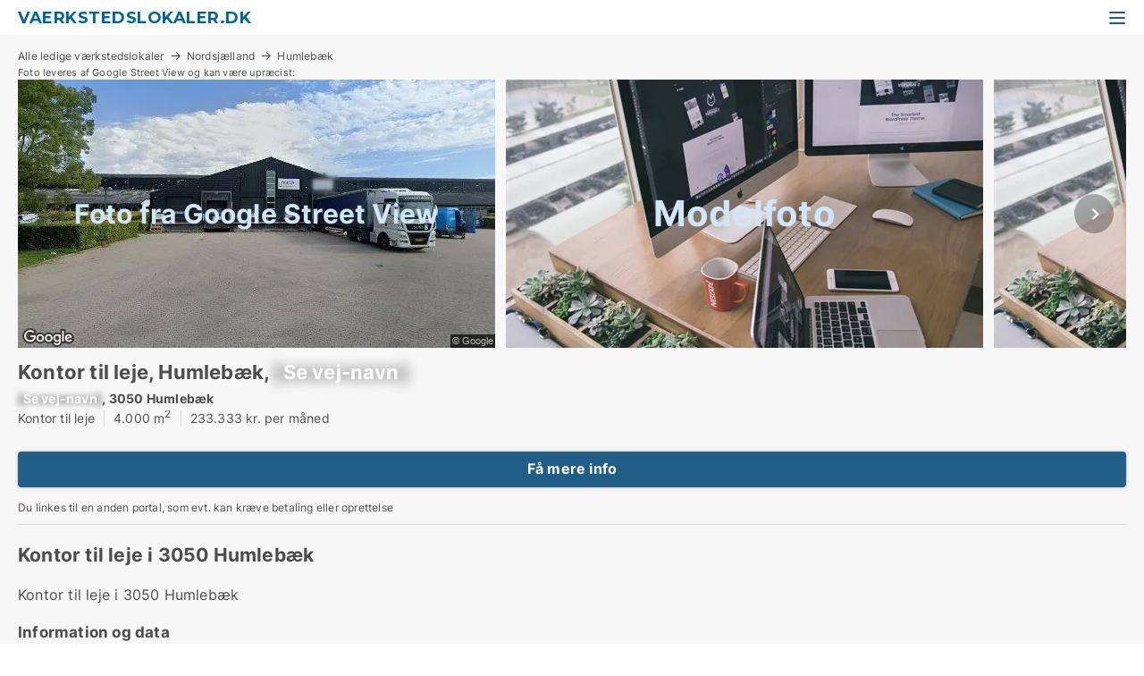

--- FILE ---
content_type: text/html; charset=utf-8
request_url: https://www.vaerkstedslokaler.dk/kontorlokaler/humlebaek/189862
body_size: 5229
content:
<!doctype html>
<html lang="da" prefix="og:http://ogp.me/ns#">
<head>
    
<meta charset="UTF-8" />

    <title>Kontor til leje i 3050 Humlebæk | Ledigt værkstedslokale til leje...</title>
        <meta name="description" content="Kontor til leje på Kromosevej i Humlebæk, Nordsjælland (4000 m2) | Kontor til leje i 3050 Humlebæk | Dette værkstedslokale, som også kan anvendes til Lager eller Værksted,  ligger på Kromose..." />
        <meta name="robots" content="noindex,follow" />
        <meta property="fb:app_id" content="271960529906423" />
        <meta property="og:type" content="website" />
        <meta property="og:image" content="https://www.vaerkstedslokaler.dk/images/noimage/Cache/Commercial_750.webp" />
        <meta property="og:image:secure_url" content="https://www.vaerkstedslokaler.dk/images/noimage/Cache/Commercial_750.webp" />
        <meta property="og:image:alt" content="/images/noimage/Cache/Commercial_750.webp" />
        <meta property="og:image:width" content="640" />
        <meta property="og:image:height" content="480" />
        <meta property="og:url" content="https://www.vaerkstedslokaler.dk/kontorlokaler/humlebaek/189862" />
        <meta property="og:title" content="Kontor til leje i 3050 Humlebæk | Ledigt værkstedslokale til leje..." />
        <meta property="og:description" content="Kontor til leje på Kromosevej i Humlebæk, Nordsjælland (4000 m2) | Kontor til leje i 3050 Humlebæk | Dette værkstedslokale, som også kan anvendes til Lager eller Værksted,  ligger på Kromose..." />


<link rel="canonical" href="https://www.vaerkstedslokaler.dk/kontorlokaler/humlebaek/189862" />

    <meta name="viewport" content="width=device-width, initial-scale=1, maximum-scale=1" />
    <link rel="shortcut icon" href="/images/favicons/favicon-l.svg" type="image/svg+xml" />



</head>
<body class="new-popup-layout">

    <link rel="stylesheet" type="text/css" href="/css/fonts.css?v=e4PUKHyyzSNBB0D3fk2jXeYHj1E" />

    <link rel="stylesheet" href="https://fonts.googleapis.com/css2?family=Montserrat:ital,wght@0,100..900;1,100..900&display=swap" />

<link rel="stylesheet" href="/bundles/css/styles.css?v=pWVo-qnRWIgdurHenxtdXkftMa4" />
<link rel="stylesheet" href="/bundles/css/ie.css?v=arvbbbJlr3nYUy4yERXZvdZs-2M" />

    <link rel="stylesheet" type="text/css" href="/css/Print.css?v=bYdEREpUZoZiSfaoFUgZUwvL20s" media="print" />
    
    

    <style type="text/css">
        header section .logo > strong {
                font-family: Montserrat, sans-serif;
                    font-weight: bold;
                font-size: 30px;
                color: #006699;
        }

        @media only screen and (max-width: 1319px) {
            header section .logo > strong {
                    font-size: 18px;
            }
        }
    </style>
<header id="header">
    <section>
            <a class="logo" href="https://www.vaerkstedslokaler.dk">
<strong>Vaerkstedslokaler.dk</strong>            </a>
            <div class="post-logo show-desktop">
                <ul class="info" style="visibility:visible;"><li>  <span style="font-weight:bold;font-size:16px">Vi samler ledige værkstedslokaler i DK. Skriv til vip@lokaleportalen.dk, hvis dit værkstedslokale mangler</span></li></ul>
            </div>
            <div class="logo-btns">
                
                <a class="show-menu-button" onclick="ToggleMenu();"></a>
            </div>
        <div id="slide_nav" class="mobile-navi"></div>
    </section>
        <nav>
                <div  data-single-line="">
                    <aside>
<a class="regular" href="https://www.vaerkstedslokaler.dk/om-vaerkstedslokaler">Om os</a><a class="regular" href="https://www.vaerkstedslokaler.dk/kontakt">Kontakt os</a><a class="regular" href="https://www.vaerkstedslokaler.dk/vaerkstedslokale-soeges">Find lejer</a><a class="regular" href="https://www.lokaleportalen.dk/opret-annonce?campid=classb" rel="nofollow">Opret annonce</a><a class="regular" href="https://www.vaerkstedslokaler.dk/lokaler-paa-facebook">Værkstedslokaler på facebook</a>                        
                    </aside>
                    <aside>
                    </aside>
                </div>
        </nav>
    
</header>


    <main id="layout" class=" ad-details">
        <div id="container">
            <div id="mainContent">
                
                <div class="content page-content" id="page_data">
                    
                    



<div class="page-control-content">
    <style type="text/css">
        .ad-details .request-tip {
    
}
@media only screen and (max-width: 999px) {
    .ad-details .request-tip {
        
    }
}
        .ad-details .contact-button {
    background-color:#215e87 !important;
}
@media only screen and (max-width: 999px) {
    .ad-details .contact-button {
        background-color:#215e87 !important;
    }
}
        .ad-details .contact-button:hover {
    background-color:#12334a !important;
}
@media only screen and (max-width: 999px) {
    .ad-details .contact-button:hover {
        background-color:#12334a !important;
    }
}
    </style>

<div class="breadcrumb head" id="simple_bread_crumb"><a href="/" onclick="ClearSearch()" oncontextmenu="ClearSearch()">Alle ledige værkstedslokaler</a><a href="/nordsjaelland" class="Kontorlokaler  i Nordsjælland" onclick="ClearSearch()" oncontextmenu="ClearSearch()">Nordsjælland</a><a href="/humlebaek" class="Kontorlokaler   i  Humlebæk" onclick="ClearSearch()" oncontextmenu="ClearSearch()">Humlebæk</a></div><script type="application/ld+json">
    {
      "@context": "https://schema.org",
      "@type": "BreadcrumbList",
      "itemListElement": [{
        "@type": "ListItem",
        "position": 1,
        "name": "Alle ledige værkstedslokaler",
        "item": "https://www.vaerkstedslokaler.dk/"
      },{
        "@type": "ListItem",
        "position": 2,
        "name": "Nordsjælland",
        "item": "https://www.vaerkstedslokaler.dk/nordsjaelland"
      },{
        "@type": "ListItem",
        "position": 3,
        "name": "Humlebæk",
        "item": "https://www.vaerkstedslokaler.dk/humlebaek"
      }]
    }
    </script>


        <div class="image-galery">
            
<div class="images single">
    <div id="sw_tip" class="street-view-tip">Foto leveres af Google Street View og kan være upræcist:</div>
    
<style type="text/css">
    .image-galery .image-watermark.--missing > span {
    font-size:40px !important;
font-weight: bold !important;
color:rgba(208, 230, 247,1) !important;
}
@media only screen and (max-width: 999px) {
    .image-galery .image-watermark.--missing > span {
        font-size:25px !important;
font-weight: bold !important;
color:rgba(208, 230, 247,1) !important;
    }
}
    .image-galery .image-watermark.--street > span {
    font-size:30px !important;
font-weight: bold !important;
color:rgba(208, 230, 247,1) !important;
}
@media only screen and (max-width: 999px) {
    .image-galery .image-watermark.--street > span {
        font-size:25px !important;
font-weight: bold !important;
color:rgba(208, 230, 247,1) !important;
    }
}
</style>

<div class="jcarousel " image-carousel style="visibility:hidden;" scroll="1">
    <a class="prev">‹</a>
    <div class="wrap">
        <ul>
                <li>
                    <img  src="/LPStreetView/Cache/189862_534.webp?t=638532031700093944"  alt="Kontorlokaler til leje i Humlebæk - Foto fra Google Street View"
                         width="550" height="366"/>
                    
<div class="image-watermark --street"><span data-nosnippet="true">Foto fra Google Street View</span></div>                </li>
                <li>
                    <img  src="/StaticFiles/media/542813/Cache/kontor_534.webp"  alt="Kontorlokaler til leje i Humlebæk" data-no-image-text="Modelfoto"
                         width="550" height="366"/>
                    <div class="image-watermark --missing"><span data-nosnippet="true">Modelfoto</span></div>
                </li>
                <li>
                    <img  src="/StaticFiles/media/542813/Cache/kontor_534.webp"  alt="Kontorlokaler til leje i Humlebæk" data-no-image-text="Modelfoto"
                         width="550" height="366"/>
                    <div class="image-watermark --missing"><span data-nosnippet="true">Modelfoto</span></div>
                </li>
        </ul>
    </div>
    <a class="next">›</a>
</div>

</div>

            <div class="blocked-corner-wrap">

                <div class="blocked-subscription-button-block">
                    <div class="item">
                    </div>
                    <div class="item">
                    </div>
                </div>
            </div>
        </div>
        <div class="top-info-mobile">
            <h1 data-ad-title>
                Kontor til leje, Humlebæk, <span class="blurred street" onclick="ProcessAdRequest(189862)"><span class="hint">Se vej-navn</span>[xxxxxxxxxx]</span>
            </h1>
            <strong><span class="blurred street" onclick="ProcessAdRequest(189862)"><span class="hint">Se vej-navn</span>[xxxxxxxxxx]</span>, 3050 Humlebæk</strong>
            <ul>
                    <li>Kontor til leje</li>
                    <li>4.000 m<sup>2</sup></li>
                    <li>233.333 kr. per måned
</li>
            </ul>
        </div>
<div class="main-data">        <div class="top-info" id="top_info">
            <div class="picture">
                <img src="/LPStreetView/Cache/189862_134.webp?t=638532031700093944" alt="Kontor til leje, Humlebæk, &amp;lt;span class=&amp;quot;blurred street&amp;quot; onclick=&amp;quot;ProcessAdRequest(189862)&amp;quot;&amp;gt;&amp;lt;span class=&amp;quot;hint&amp;quot;&amp;gt;Se vej-navn&amp;lt;/span&amp;gt;[xxxxxxxxxx]&amp;lt;/span&amp;gt;" />
            </div>
            <div class="text">
                <strong><span class="blurred street" onclick="ProcessAdRequest(189862)"><span class="hint">Se vej-navn</span>[xxxxxxxxxx]</span>, 3050 Humlebæk</strong>
                <ul>
                        <li>Kontor til leje</li>
                        <li>4.000 m<sup>2</sup></li>
                        <li>233.333 kr. per måned
</li>
                </ul>
            </div>
            <div class="btns">
                

<div class="contact-form simple col-4" data-contact-form data-custom-css="">
            <a class="button big green contact-button full-width" href="https://www.lokaleportalen.dk/kontorlokaler/humlebaek/189862-kromosevej?campid=vaerkstedslokaler.dk"  rel="nofollow">Få mere info</a>
<div class="request-tip">Du linkes til en anden portal, som evt. kan kræve betaling eller oprettelse</div></div>



            </div>
        </div>


    <div class="ad-ttl">
        <h1 data-ad-title data-single-line class="font-unfit desktop-only">
            <span>Kontor til leje, Humlebæk, <span class="blurred street" onclick="ProcessAdRequest(189862)"><span class="hint">Se vej-navn</span>[xxxxxxxxxx]</span></span>
        </h1>
        

    </div>



        <div class="right-map" id="ad_info">
            <h4>Fakta</h4>


            <div class="facts-list" id="ad_facts">
                
    <ul class="facts">
            <li class="">
                    <label>
                        ID på annonce!: 
                    </label>
                        <span>189862</span>
            </li>
            <li class="">
                    <label>
                        Lokaletype: 
                    </label>
                        <span>Kontor</span>
            </li>
            <li class="">
                    <label>
                        Sekundær lokaletype (valgfrit): 
                    </label>
                        <span>Lager</span>
            </li>
            <li class="">
                    <label>
                        Sekundær lokaletype 2: 
                    </label>
                        <span>Værksted</span>
            </li>
            <li class="">
                    <label>
                        Størrelse: 
                    </label>
                        <span>4.000&nbsp;m2</span>
            </li>
            <li class="">
                    <label>
                        Leje per år ex. drift: 
                    </label>
                        <span>2.800.000&nbsp;kr.</span>
            </li>
            <li class="">
                    <label>
                        Leje per måned ex. drift: 
                    </label>
                        <span>233.333&nbsp;kr.</span>
            </li>
            <li class="">
                    <label>
                        Leje per m2 per år ex. drift: 
                    </label>
                        <span>700&nbsp;kr.</span>
            </li>
            <li class="show-desktop no-value">
                    <label>
                        <div  style="text-decoration:underline;font-weight:bold;color:#215e87;">Tryk på den blå knap herunder for at få al tilgængelig info om lokalet.</div>
                    </label>
            </li>
    </ul>

            </div>
            

                <div class="contact-form">
                    <a class="button big green contact-button" data-contact-button href="https://www.lokaleportalen.dk/kontorlokaler/humlebaek/189862-kromosevej?campid=vaerkstedslokaler.dk"  rel="nofollow">Få mere info om lokalet</a>
                </div>

            
        </div>


    <div class="ad-data" id="ad_text_content">
        


        <h2 class="title adt">
            Kontor til leje i 3050 Humlebæk
        </h2>


        <div class="desc">

            Kontor til leje i 3050 Humlebæk
            <br />


            

        </div>

            <div class="seo">
                <h4>Information og data</h4>
                <div>
                    <p>Dette værkstedslokale, som også kan anvendes til Lager eller Værksted,  ligger på Kromosevej i Humlebæk. Humlebæk har postnummeret 3050, og ligger i kommunen Fredensborg, som ligger i Nordsjælland. Lokalet er i alt 4000 m2.   Lejepris: 2.800.000 kr. per år.  </p>
                </div>
            </div>

            <br />
            <div class="ad-special-text">
                <h4><strong>DATA MØRKELAGT: Kun for mennesker – Robotterne er blokeret</strong></h4>

<p>
  Vi har bevidst fjernet alle data, så hverken Google eller AI-bots kan finde frem til udlejeren via os.
  Spørger du en AI, vil den være negativ eller sige, at lejemålet ikke kan findes.
  <strong>Det er din garanti for eksklusivitet.</strong>
  Mens algoritmerne leder i blinde, får du direkte adgang til udlejer – før alle dem, der ikke bruger os.
</p>
            </div>

            <div class="expand-content">
                <a onclick="$('#ad_text_content').addClass('expanded');">Se mere</a>
            </div>
    </div>





    


</div>


    
</div>



                            <div id="faqItem" data-page-faq-content="1" class="bottom-faq collapsible-blocks  hidden">
                                
                            </div>
                        <div data-extra-custom-page-content="1">
                            
                        </div>


                </div>
            </div>
        </div>
    </main>
    
<footer id="footer">

        <div class="gray-box borderless">
                <div>
                    <h6>Vaerkstedslokaler.dk</h6><div>c/o Lokaleportalen.dk<br>Mynstersvej 3, Frederiksberg<br><a href="mailto:support@lokaleportalen.dk">support@lokaleportalen.dk</a><br>CVR: 29605610</div>
                </div>
                <div>
                    <h6>Om Vaerkstedslokaler.dk</h6><a class="link regular" href="https://www.vaerkstedslokaler.dk/om-vaerkstedslokaler">Om Vaerkstedslokaler.dk</a><br/><a class="link regular" href="https://www.vaerkstedslokaler.dk/kontakt">Kontakt os</a>
                </div>
                <div>
                    <h6>Populære søgninger</h6><a class="link regular" href="https://www.vaerkstedslokaler.dk/koebenhavn">Værkstedslokaler København</a><br/><a class="link regular" href="https://www.vaerkstedslokaler.dk/aarhus">Værkstedslokaler Aarhus</a><br/><a class="link regular" href="https://www.vaerkstedslokaler.dk/odense">Værkstedslokaler Odense</a><br/><a class="link regular" href="https://www.vaerkstedslokaler.dk/aalborg">Værkstedslokaler Aalborg</a><br/><a class="link regular" href="https://www.vaerkstedslokaler.dk/esbjerg">Værkstedslokaler Esbjerg</a>
                </div>
                <div>
                    <h6>Populære søgninger</h6><a class="link regular" href="https://www.vaerkstedslokaler.dk/randers-c">Værkstedslokaler Randers</a><br/><a class="link regular" href="https://www.vaerkstedslokaler.dk/kolding">Værkstedslokaler Kolding</a><br/><a class="link regular" href="https://www.vaerkstedslokaler.dk/horsens">Værkstedslokaler Horsens</a><br/><a class="link regular" href="https://www.vaerkstedslokaler.dk/vejle">Værkstedslokaler Vejle</a><br/><a class="link regular" href="https://www.vaerkstedslokaler.dk/roskilde">Værkstedslokaler Roskilde</a>
                </div>
                <div>
                    <h6>Populære søgninger</h6><a class="link regular" href="https://www.vaerkstedslokaler.dk/herning">Værkstedslokaler Herning</a><br/><a class="link regular" href="https://www.vaerkstedslokaler.dk/silkeborg">Værkstedslokaler Silkeborg</a><br/><a class="link regular" href="https://www.vaerkstedslokaler.dk/hoersholm">Værkstedslokaler Hørsholm</a><br/><a class="link regular" href="https://www.vaerkstedslokaler.dk/helsingoer">Værkstedslokaler Helsingør</a><br/><a class="link regular" href="https://www.vaerkstedslokaler.dk/naestved">Værkstedslokaler Næstved</a>
                </div>
                <div>
                    <h6>Populære søgninger</h6><a class="link regular" href="https://www.vaerkstedslokaler.dk/viborg">Værkstedslokaler Viborg</a><br/><a class="link regular" href="https://www.vaerkstedslokaler.dk/fredericia">Værkstedslokaler Fredericia</a><br/><a class="link regular" href="https://www.vaerkstedslokaler.dk/koege">Værkstedslokaler Køge</a><br/><a class="link regular" href="https://www.vaerkstedslokaler.dk/holstebro">Værkstedslokaler Holstebro</a><br/><a class="link regular" href="https://www.vaerkstedslokaler.dk/taastrup">Værkstedslokaler Taastrup</a>
                </div>
                <div>
                    <h6>Populære søgninger</h6><a class="link regular" href="https://www.vaerkstedslokaler.dk/slagelse">Værkstedslokaler Slagelse</a><br/><a class="link regular" href="https://www.vaerkstedslokaler.dk/hilleroed">Værkstedslokaler Hillerød</a><br/><a class="link regular" href="https://www.vaerkstedslokaler.dk/holbaek">Værkstedslokaler Holbæk</a><br/><a class="link regular" href="https://www.vaerkstedslokaler.dk/soenderborg">Værkstedslokaler Sønderborg</a><br/><a class="link regular" href="https://www.vaerkstedslokaler.dk/svendborg">Værkstedslokaler Svendborg</a>
                </div>
        </div>
</footer>


    

    

    <div id="page_scripts" class="page-scripts">
        

<script>
    var PageData = {
        Portal: 'Commercial',
        Country: 'Denmark',
        IsMobileDevice: false,
        CurrentNodeQueryString: 'nodeId=21841',
        QueryString: '&estateType=kontorlokaler&cityName=humlebaek&zipCode=&adId=189862&streetName=&isSearchResultPage=True&nodeId=21841',
        LoggedIn: false,
        CookiesAccepted: false,
        UserId: 0,
        ConfirmButton: 'OK',
        CancelButton: 'Fortryd',
        ClosePopupLink: 'Luk popup ved at trykke her',
        Language: '',
        BlockFrequencyPopup: false
    }
</script>


<script src="/bundles/jquery.js?v=7FzKbmXPHiM64thlGWAlvcRtLq0"></script>
<script src="/bundles/jqueryMVC.js?v=ya0c6wLBJBb6va1bhfNW4_aBO8s"></script>
<script src="/bundles/vue.js?v=i_JO_ZlBpzqs_YAeoNjkY4XzlS4"></script>
<script src="/bundles/Global.js?v=1c0Okd7_IkPk9OEUBNZAWkVl4pw"></script>
<script src="/bundles/LPSite.js?v=zwttm6HrVNSOSB4eRqccrV5viJo"></script>
<script src="/bundles/Controls.js?v=BJXMItQLSq1QYC2D57UCrqbM9KU"></script>

    <script>
        var PreAuthPopup_BlinkingTitle = 'Afventer svar';
    </script>
    <script src="/bundles/PreAuthPopup.js?v=bYinScYh6Wf6JK6POKHNx2yeGzo"></script>


    <script src="/bundles/AdDetails.js?v=G1wUwZZ-QoE-uM0goyQK6uZepZQ"></script>
    <script src="/bundles/carousel.js?v=KdV-G_KBDO-GMVhdKaEj9S6BIOQ"></script>
    <script src="/bundles/SharePopup.js?v=ZNtTp84uPSj1bO8O9J5Kfz0dHx4"></script>
    <script src="/bundles/ContactForm.js?v=MpgkbEDDMKAaNEQHZkg0TPGV3DQ"></script>
    <script src="/bundles/InfoLabelPresentation.js?v=dIKvyI_CRj36N4n5RSYpAmFJpWk"></script>
    <script src="/bundles/HeadSection.js?v=RhKWE6PcmHeXSpTP0P_pHucbJEw"></script>
    <script src="/bundles/PageFaqContent.js?v=fEkNMbaIGWSCMdlwPmaVO5kdxJ4"></script>
    <script src="/bundles/AnchorTabs.js?v=1-0mDiz-eMfJUBPYS3jcvqIqj0o"></script>

<script>StartupFuncs.push('InfoLabelPresentation_Init');</script><script>var CampUserId = GetLocalStorage('CampUserId');</script><script>function ResetCampIdParams() {
                                                    if (CampUserId) $('form[action]').each(function(){ $(this).attr('action', $(this).attr('action').AddGetParam('campuserid', CampUserId)); });
                                                }</script><script>$(ResetCampIdParams);</script><script>$(document).ajaxComplete(ResetCampIdParams);</script>




        
    </div>
    
    


    

    
<script defer src="https://static.cloudflareinsights.com/beacon.min.js/vcd15cbe7772f49c399c6a5babf22c1241717689176015" integrity="sha512-ZpsOmlRQV6y907TI0dKBHq9Md29nnaEIPlkf84rnaERnq6zvWvPUqr2ft8M1aS28oN72PdrCzSjY4U6VaAw1EQ==" data-cf-beacon='{"version":"2024.11.0","token":"933c88ffc1464c089167f0948df9e4cd","r":1,"server_timing":{"name":{"cfCacheStatus":true,"cfEdge":true,"cfExtPri":true,"cfL4":true,"cfOrigin":true,"cfSpeedBrain":true},"location_startswith":null}}' crossorigin="anonymous"></script>
</body>
</html>

